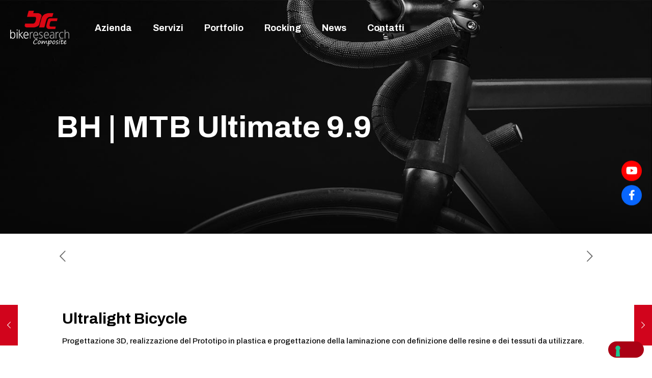

--- FILE ---
content_type: text/css
request_url: https://bikeresearchcomposite.com/wp-content/uploads/betheme/css/post-275.css?ver=1769099306
body_size: -148
content:
.mcb-section .mcb-wrap .mcb-item-exuv596e .gallery.mfn_custom_img_height .image_frame .image_wrapper img{--mfn-gal-img-height:300px;}.mcb-section .mcb-wrap .mcb-item-exuv596e .gallery.equal-heights .image_frame .image_wrapper img{--mfn-gal-img-max-width:300px;}@media(max-width: 1440px){.mcb-section .mcb-wrap .mcb-item-exuv596e .gallery.mfn_custom_img_height .image_frame .image_wrapper img{--mfn-gal-img-height:300px;}}@media(max-width: 959px){.mcb-section .mcb-wrap .mcb-item-exuv596e .gallery.mfn_custom_img_height .image_frame .image_wrapper img{--mfn-gal-img-height:300px;}.mcb-section .mcb-wrap .mcb-item-exuv596e .gallery.equal-heights .image_frame .image_wrapper img{--mfn-gal-img-max-width:300px;}}@media(max-width: 767px){.mcb-section .mcb-wrap .mcb-item-exuv596e .gallery.mfn_custom_img_height .image_frame .image_wrapper img{--mfn-gal-img-height:300px;}.mcb-section .mcb-wrap .mcb-item-exuv596e .gallery.equal-heights .image_frame .image_wrapper img{--mfn-gal-img-max-width:300px;}}

--- FILE ---
content_type: application/javascript; charset=utf-8
request_url: https://cs.iubenda.com/cookie-solution/confs/js/20445134.js
body_size: -247
content:
_iub.csRC = { consApiKey: '5Fn92UDt9HtcfQZooAa16rHKybfiCHEB', showBranding: false, publicId: '6960506c-f442-48c8-a1da-6a3f007926eb', floatingGroup: false };
_iub.csEnabled = true;
_iub.csPurposes = [1,2,3];
_iub.cpUpd = 1704731817;
_iub.csT = 0.3;
_iub.googleConsentModeV2 = true;
_iub.totalNumberOfProviders = 4;
